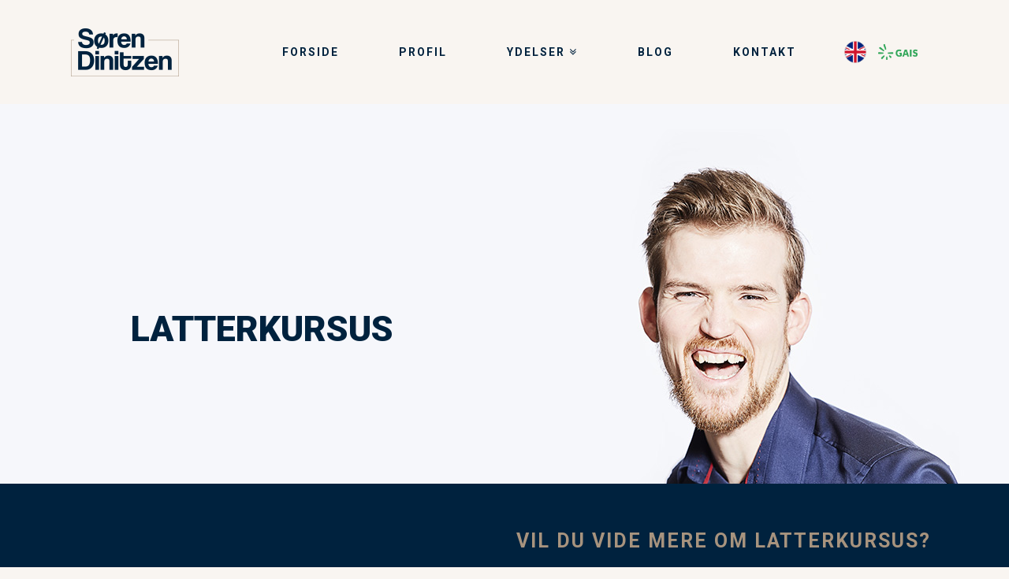

--- FILE ---
content_type: text/html; charset=utf-8
request_url: https://www.google.com/recaptcha/api2/anchor?ar=1&k=6Leqa0kjAAAAAHEzRCczHckO_pDTFFokcElxcCZR&co=aHR0cHM6Ly9zb3JlbmRpbml0emVuLmRrOjQ0Mw..&hl=en&v=PoyoqOPhxBO7pBk68S4YbpHZ&size=invisible&anchor-ms=20000&execute-ms=30000&cb=gr2qz6sp1qcg
body_size: 49086
content:
<!DOCTYPE HTML><html dir="ltr" lang="en"><head><meta http-equiv="Content-Type" content="text/html; charset=UTF-8">
<meta http-equiv="X-UA-Compatible" content="IE=edge">
<title>reCAPTCHA</title>
<style type="text/css">
/* cyrillic-ext */
@font-face {
  font-family: 'Roboto';
  font-style: normal;
  font-weight: 400;
  font-stretch: 100%;
  src: url(//fonts.gstatic.com/s/roboto/v48/KFO7CnqEu92Fr1ME7kSn66aGLdTylUAMa3GUBHMdazTgWw.woff2) format('woff2');
  unicode-range: U+0460-052F, U+1C80-1C8A, U+20B4, U+2DE0-2DFF, U+A640-A69F, U+FE2E-FE2F;
}
/* cyrillic */
@font-face {
  font-family: 'Roboto';
  font-style: normal;
  font-weight: 400;
  font-stretch: 100%;
  src: url(//fonts.gstatic.com/s/roboto/v48/KFO7CnqEu92Fr1ME7kSn66aGLdTylUAMa3iUBHMdazTgWw.woff2) format('woff2');
  unicode-range: U+0301, U+0400-045F, U+0490-0491, U+04B0-04B1, U+2116;
}
/* greek-ext */
@font-face {
  font-family: 'Roboto';
  font-style: normal;
  font-weight: 400;
  font-stretch: 100%;
  src: url(//fonts.gstatic.com/s/roboto/v48/KFO7CnqEu92Fr1ME7kSn66aGLdTylUAMa3CUBHMdazTgWw.woff2) format('woff2');
  unicode-range: U+1F00-1FFF;
}
/* greek */
@font-face {
  font-family: 'Roboto';
  font-style: normal;
  font-weight: 400;
  font-stretch: 100%;
  src: url(//fonts.gstatic.com/s/roboto/v48/KFO7CnqEu92Fr1ME7kSn66aGLdTylUAMa3-UBHMdazTgWw.woff2) format('woff2');
  unicode-range: U+0370-0377, U+037A-037F, U+0384-038A, U+038C, U+038E-03A1, U+03A3-03FF;
}
/* math */
@font-face {
  font-family: 'Roboto';
  font-style: normal;
  font-weight: 400;
  font-stretch: 100%;
  src: url(//fonts.gstatic.com/s/roboto/v48/KFO7CnqEu92Fr1ME7kSn66aGLdTylUAMawCUBHMdazTgWw.woff2) format('woff2');
  unicode-range: U+0302-0303, U+0305, U+0307-0308, U+0310, U+0312, U+0315, U+031A, U+0326-0327, U+032C, U+032F-0330, U+0332-0333, U+0338, U+033A, U+0346, U+034D, U+0391-03A1, U+03A3-03A9, U+03B1-03C9, U+03D1, U+03D5-03D6, U+03F0-03F1, U+03F4-03F5, U+2016-2017, U+2034-2038, U+203C, U+2040, U+2043, U+2047, U+2050, U+2057, U+205F, U+2070-2071, U+2074-208E, U+2090-209C, U+20D0-20DC, U+20E1, U+20E5-20EF, U+2100-2112, U+2114-2115, U+2117-2121, U+2123-214F, U+2190, U+2192, U+2194-21AE, U+21B0-21E5, U+21F1-21F2, U+21F4-2211, U+2213-2214, U+2216-22FF, U+2308-230B, U+2310, U+2319, U+231C-2321, U+2336-237A, U+237C, U+2395, U+239B-23B7, U+23D0, U+23DC-23E1, U+2474-2475, U+25AF, U+25B3, U+25B7, U+25BD, U+25C1, U+25CA, U+25CC, U+25FB, U+266D-266F, U+27C0-27FF, U+2900-2AFF, U+2B0E-2B11, U+2B30-2B4C, U+2BFE, U+3030, U+FF5B, U+FF5D, U+1D400-1D7FF, U+1EE00-1EEFF;
}
/* symbols */
@font-face {
  font-family: 'Roboto';
  font-style: normal;
  font-weight: 400;
  font-stretch: 100%;
  src: url(//fonts.gstatic.com/s/roboto/v48/KFO7CnqEu92Fr1ME7kSn66aGLdTylUAMaxKUBHMdazTgWw.woff2) format('woff2');
  unicode-range: U+0001-000C, U+000E-001F, U+007F-009F, U+20DD-20E0, U+20E2-20E4, U+2150-218F, U+2190, U+2192, U+2194-2199, U+21AF, U+21E6-21F0, U+21F3, U+2218-2219, U+2299, U+22C4-22C6, U+2300-243F, U+2440-244A, U+2460-24FF, U+25A0-27BF, U+2800-28FF, U+2921-2922, U+2981, U+29BF, U+29EB, U+2B00-2BFF, U+4DC0-4DFF, U+FFF9-FFFB, U+10140-1018E, U+10190-1019C, U+101A0, U+101D0-101FD, U+102E0-102FB, U+10E60-10E7E, U+1D2C0-1D2D3, U+1D2E0-1D37F, U+1F000-1F0FF, U+1F100-1F1AD, U+1F1E6-1F1FF, U+1F30D-1F30F, U+1F315, U+1F31C, U+1F31E, U+1F320-1F32C, U+1F336, U+1F378, U+1F37D, U+1F382, U+1F393-1F39F, U+1F3A7-1F3A8, U+1F3AC-1F3AF, U+1F3C2, U+1F3C4-1F3C6, U+1F3CA-1F3CE, U+1F3D4-1F3E0, U+1F3ED, U+1F3F1-1F3F3, U+1F3F5-1F3F7, U+1F408, U+1F415, U+1F41F, U+1F426, U+1F43F, U+1F441-1F442, U+1F444, U+1F446-1F449, U+1F44C-1F44E, U+1F453, U+1F46A, U+1F47D, U+1F4A3, U+1F4B0, U+1F4B3, U+1F4B9, U+1F4BB, U+1F4BF, U+1F4C8-1F4CB, U+1F4D6, U+1F4DA, U+1F4DF, U+1F4E3-1F4E6, U+1F4EA-1F4ED, U+1F4F7, U+1F4F9-1F4FB, U+1F4FD-1F4FE, U+1F503, U+1F507-1F50B, U+1F50D, U+1F512-1F513, U+1F53E-1F54A, U+1F54F-1F5FA, U+1F610, U+1F650-1F67F, U+1F687, U+1F68D, U+1F691, U+1F694, U+1F698, U+1F6AD, U+1F6B2, U+1F6B9-1F6BA, U+1F6BC, U+1F6C6-1F6CF, U+1F6D3-1F6D7, U+1F6E0-1F6EA, U+1F6F0-1F6F3, U+1F6F7-1F6FC, U+1F700-1F7FF, U+1F800-1F80B, U+1F810-1F847, U+1F850-1F859, U+1F860-1F887, U+1F890-1F8AD, U+1F8B0-1F8BB, U+1F8C0-1F8C1, U+1F900-1F90B, U+1F93B, U+1F946, U+1F984, U+1F996, U+1F9E9, U+1FA00-1FA6F, U+1FA70-1FA7C, U+1FA80-1FA89, U+1FA8F-1FAC6, U+1FACE-1FADC, U+1FADF-1FAE9, U+1FAF0-1FAF8, U+1FB00-1FBFF;
}
/* vietnamese */
@font-face {
  font-family: 'Roboto';
  font-style: normal;
  font-weight: 400;
  font-stretch: 100%;
  src: url(//fonts.gstatic.com/s/roboto/v48/KFO7CnqEu92Fr1ME7kSn66aGLdTylUAMa3OUBHMdazTgWw.woff2) format('woff2');
  unicode-range: U+0102-0103, U+0110-0111, U+0128-0129, U+0168-0169, U+01A0-01A1, U+01AF-01B0, U+0300-0301, U+0303-0304, U+0308-0309, U+0323, U+0329, U+1EA0-1EF9, U+20AB;
}
/* latin-ext */
@font-face {
  font-family: 'Roboto';
  font-style: normal;
  font-weight: 400;
  font-stretch: 100%;
  src: url(//fonts.gstatic.com/s/roboto/v48/KFO7CnqEu92Fr1ME7kSn66aGLdTylUAMa3KUBHMdazTgWw.woff2) format('woff2');
  unicode-range: U+0100-02BA, U+02BD-02C5, U+02C7-02CC, U+02CE-02D7, U+02DD-02FF, U+0304, U+0308, U+0329, U+1D00-1DBF, U+1E00-1E9F, U+1EF2-1EFF, U+2020, U+20A0-20AB, U+20AD-20C0, U+2113, U+2C60-2C7F, U+A720-A7FF;
}
/* latin */
@font-face {
  font-family: 'Roboto';
  font-style: normal;
  font-weight: 400;
  font-stretch: 100%;
  src: url(//fonts.gstatic.com/s/roboto/v48/KFO7CnqEu92Fr1ME7kSn66aGLdTylUAMa3yUBHMdazQ.woff2) format('woff2');
  unicode-range: U+0000-00FF, U+0131, U+0152-0153, U+02BB-02BC, U+02C6, U+02DA, U+02DC, U+0304, U+0308, U+0329, U+2000-206F, U+20AC, U+2122, U+2191, U+2193, U+2212, U+2215, U+FEFF, U+FFFD;
}
/* cyrillic-ext */
@font-face {
  font-family: 'Roboto';
  font-style: normal;
  font-weight: 500;
  font-stretch: 100%;
  src: url(//fonts.gstatic.com/s/roboto/v48/KFO7CnqEu92Fr1ME7kSn66aGLdTylUAMa3GUBHMdazTgWw.woff2) format('woff2');
  unicode-range: U+0460-052F, U+1C80-1C8A, U+20B4, U+2DE0-2DFF, U+A640-A69F, U+FE2E-FE2F;
}
/* cyrillic */
@font-face {
  font-family: 'Roboto';
  font-style: normal;
  font-weight: 500;
  font-stretch: 100%;
  src: url(//fonts.gstatic.com/s/roboto/v48/KFO7CnqEu92Fr1ME7kSn66aGLdTylUAMa3iUBHMdazTgWw.woff2) format('woff2');
  unicode-range: U+0301, U+0400-045F, U+0490-0491, U+04B0-04B1, U+2116;
}
/* greek-ext */
@font-face {
  font-family: 'Roboto';
  font-style: normal;
  font-weight: 500;
  font-stretch: 100%;
  src: url(//fonts.gstatic.com/s/roboto/v48/KFO7CnqEu92Fr1ME7kSn66aGLdTylUAMa3CUBHMdazTgWw.woff2) format('woff2');
  unicode-range: U+1F00-1FFF;
}
/* greek */
@font-face {
  font-family: 'Roboto';
  font-style: normal;
  font-weight: 500;
  font-stretch: 100%;
  src: url(//fonts.gstatic.com/s/roboto/v48/KFO7CnqEu92Fr1ME7kSn66aGLdTylUAMa3-UBHMdazTgWw.woff2) format('woff2');
  unicode-range: U+0370-0377, U+037A-037F, U+0384-038A, U+038C, U+038E-03A1, U+03A3-03FF;
}
/* math */
@font-face {
  font-family: 'Roboto';
  font-style: normal;
  font-weight: 500;
  font-stretch: 100%;
  src: url(//fonts.gstatic.com/s/roboto/v48/KFO7CnqEu92Fr1ME7kSn66aGLdTylUAMawCUBHMdazTgWw.woff2) format('woff2');
  unicode-range: U+0302-0303, U+0305, U+0307-0308, U+0310, U+0312, U+0315, U+031A, U+0326-0327, U+032C, U+032F-0330, U+0332-0333, U+0338, U+033A, U+0346, U+034D, U+0391-03A1, U+03A3-03A9, U+03B1-03C9, U+03D1, U+03D5-03D6, U+03F0-03F1, U+03F4-03F5, U+2016-2017, U+2034-2038, U+203C, U+2040, U+2043, U+2047, U+2050, U+2057, U+205F, U+2070-2071, U+2074-208E, U+2090-209C, U+20D0-20DC, U+20E1, U+20E5-20EF, U+2100-2112, U+2114-2115, U+2117-2121, U+2123-214F, U+2190, U+2192, U+2194-21AE, U+21B0-21E5, U+21F1-21F2, U+21F4-2211, U+2213-2214, U+2216-22FF, U+2308-230B, U+2310, U+2319, U+231C-2321, U+2336-237A, U+237C, U+2395, U+239B-23B7, U+23D0, U+23DC-23E1, U+2474-2475, U+25AF, U+25B3, U+25B7, U+25BD, U+25C1, U+25CA, U+25CC, U+25FB, U+266D-266F, U+27C0-27FF, U+2900-2AFF, U+2B0E-2B11, U+2B30-2B4C, U+2BFE, U+3030, U+FF5B, U+FF5D, U+1D400-1D7FF, U+1EE00-1EEFF;
}
/* symbols */
@font-face {
  font-family: 'Roboto';
  font-style: normal;
  font-weight: 500;
  font-stretch: 100%;
  src: url(//fonts.gstatic.com/s/roboto/v48/KFO7CnqEu92Fr1ME7kSn66aGLdTylUAMaxKUBHMdazTgWw.woff2) format('woff2');
  unicode-range: U+0001-000C, U+000E-001F, U+007F-009F, U+20DD-20E0, U+20E2-20E4, U+2150-218F, U+2190, U+2192, U+2194-2199, U+21AF, U+21E6-21F0, U+21F3, U+2218-2219, U+2299, U+22C4-22C6, U+2300-243F, U+2440-244A, U+2460-24FF, U+25A0-27BF, U+2800-28FF, U+2921-2922, U+2981, U+29BF, U+29EB, U+2B00-2BFF, U+4DC0-4DFF, U+FFF9-FFFB, U+10140-1018E, U+10190-1019C, U+101A0, U+101D0-101FD, U+102E0-102FB, U+10E60-10E7E, U+1D2C0-1D2D3, U+1D2E0-1D37F, U+1F000-1F0FF, U+1F100-1F1AD, U+1F1E6-1F1FF, U+1F30D-1F30F, U+1F315, U+1F31C, U+1F31E, U+1F320-1F32C, U+1F336, U+1F378, U+1F37D, U+1F382, U+1F393-1F39F, U+1F3A7-1F3A8, U+1F3AC-1F3AF, U+1F3C2, U+1F3C4-1F3C6, U+1F3CA-1F3CE, U+1F3D4-1F3E0, U+1F3ED, U+1F3F1-1F3F3, U+1F3F5-1F3F7, U+1F408, U+1F415, U+1F41F, U+1F426, U+1F43F, U+1F441-1F442, U+1F444, U+1F446-1F449, U+1F44C-1F44E, U+1F453, U+1F46A, U+1F47D, U+1F4A3, U+1F4B0, U+1F4B3, U+1F4B9, U+1F4BB, U+1F4BF, U+1F4C8-1F4CB, U+1F4D6, U+1F4DA, U+1F4DF, U+1F4E3-1F4E6, U+1F4EA-1F4ED, U+1F4F7, U+1F4F9-1F4FB, U+1F4FD-1F4FE, U+1F503, U+1F507-1F50B, U+1F50D, U+1F512-1F513, U+1F53E-1F54A, U+1F54F-1F5FA, U+1F610, U+1F650-1F67F, U+1F687, U+1F68D, U+1F691, U+1F694, U+1F698, U+1F6AD, U+1F6B2, U+1F6B9-1F6BA, U+1F6BC, U+1F6C6-1F6CF, U+1F6D3-1F6D7, U+1F6E0-1F6EA, U+1F6F0-1F6F3, U+1F6F7-1F6FC, U+1F700-1F7FF, U+1F800-1F80B, U+1F810-1F847, U+1F850-1F859, U+1F860-1F887, U+1F890-1F8AD, U+1F8B0-1F8BB, U+1F8C0-1F8C1, U+1F900-1F90B, U+1F93B, U+1F946, U+1F984, U+1F996, U+1F9E9, U+1FA00-1FA6F, U+1FA70-1FA7C, U+1FA80-1FA89, U+1FA8F-1FAC6, U+1FACE-1FADC, U+1FADF-1FAE9, U+1FAF0-1FAF8, U+1FB00-1FBFF;
}
/* vietnamese */
@font-face {
  font-family: 'Roboto';
  font-style: normal;
  font-weight: 500;
  font-stretch: 100%;
  src: url(//fonts.gstatic.com/s/roboto/v48/KFO7CnqEu92Fr1ME7kSn66aGLdTylUAMa3OUBHMdazTgWw.woff2) format('woff2');
  unicode-range: U+0102-0103, U+0110-0111, U+0128-0129, U+0168-0169, U+01A0-01A1, U+01AF-01B0, U+0300-0301, U+0303-0304, U+0308-0309, U+0323, U+0329, U+1EA0-1EF9, U+20AB;
}
/* latin-ext */
@font-face {
  font-family: 'Roboto';
  font-style: normal;
  font-weight: 500;
  font-stretch: 100%;
  src: url(//fonts.gstatic.com/s/roboto/v48/KFO7CnqEu92Fr1ME7kSn66aGLdTylUAMa3KUBHMdazTgWw.woff2) format('woff2');
  unicode-range: U+0100-02BA, U+02BD-02C5, U+02C7-02CC, U+02CE-02D7, U+02DD-02FF, U+0304, U+0308, U+0329, U+1D00-1DBF, U+1E00-1E9F, U+1EF2-1EFF, U+2020, U+20A0-20AB, U+20AD-20C0, U+2113, U+2C60-2C7F, U+A720-A7FF;
}
/* latin */
@font-face {
  font-family: 'Roboto';
  font-style: normal;
  font-weight: 500;
  font-stretch: 100%;
  src: url(//fonts.gstatic.com/s/roboto/v48/KFO7CnqEu92Fr1ME7kSn66aGLdTylUAMa3yUBHMdazQ.woff2) format('woff2');
  unicode-range: U+0000-00FF, U+0131, U+0152-0153, U+02BB-02BC, U+02C6, U+02DA, U+02DC, U+0304, U+0308, U+0329, U+2000-206F, U+20AC, U+2122, U+2191, U+2193, U+2212, U+2215, U+FEFF, U+FFFD;
}
/* cyrillic-ext */
@font-face {
  font-family: 'Roboto';
  font-style: normal;
  font-weight: 900;
  font-stretch: 100%;
  src: url(//fonts.gstatic.com/s/roboto/v48/KFO7CnqEu92Fr1ME7kSn66aGLdTylUAMa3GUBHMdazTgWw.woff2) format('woff2');
  unicode-range: U+0460-052F, U+1C80-1C8A, U+20B4, U+2DE0-2DFF, U+A640-A69F, U+FE2E-FE2F;
}
/* cyrillic */
@font-face {
  font-family: 'Roboto';
  font-style: normal;
  font-weight: 900;
  font-stretch: 100%;
  src: url(//fonts.gstatic.com/s/roboto/v48/KFO7CnqEu92Fr1ME7kSn66aGLdTylUAMa3iUBHMdazTgWw.woff2) format('woff2');
  unicode-range: U+0301, U+0400-045F, U+0490-0491, U+04B0-04B1, U+2116;
}
/* greek-ext */
@font-face {
  font-family: 'Roboto';
  font-style: normal;
  font-weight: 900;
  font-stretch: 100%;
  src: url(//fonts.gstatic.com/s/roboto/v48/KFO7CnqEu92Fr1ME7kSn66aGLdTylUAMa3CUBHMdazTgWw.woff2) format('woff2');
  unicode-range: U+1F00-1FFF;
}
/* greek */
@font-face {
  font-family: 'Roboto';
  font-style: normal;
  font-weight: 900;
  font-stretch: 100%;
  src: url(//fonts.gstatic.com/s/roboto/v48/KFO7CnqEu92Fr1ME7kSn66aGLdTylUAMa3-UBHMdazTgWw.woff2) format('woff2');
  unicode-range: U+0370-0377, U+037A-037F, U+0384-038A, U+038C, U+038E-03A1, U+03A3-03FF;
}
/* math */
@font-face {
  font-family: 'Roboto';
  font-style: normal;
  font-weight: 900;
  font-stretch: 100%;
  src: url(//fonts.gstatic.com/s/roboto/v48/KFO7CnqEu92Fr1ME7kSn66aGLdTylUAMawCUBHMdazTgWw.woff2) format('woff2');
  unicode-range: U+0302-0303, U+0305, U+0307-0308, U+0310, U+0312, U+0315, U+031A, U+0326-0327, U+032C, U+032F-0330, U+0332-0333, U+0338, U+033A, U+0346, U+034D, U+0391-03A1, U+03A3-03A9, U+03B1-03C9, U+03D1, U+03D5-03D6, U+03F0-03F1, U+03F4-03F5, U+2016-2017, U+2034-2038, U+203C, U+2040, U+2043, U+2047, U+2050, U+2057, U+205F, U+2070-2071, U+2074-208E, U+2090-209C, U+20D0-20DC, U+20E1, U+20E5-20EF, U+2100-2112, U+2114-2115, U+2117-2121, U+2123-214F, U+2190, U+2192, U+2194-21AE, U+21B0-21E5, U+21F1-21F2, U+21F4-2211, U+2213-2214, U+2216-22FF, U+2308-230B, U+2310, U+2319, U+231C-2321, U+2336-237A, U+237C, U+2395, U+239B-23B7, U+23D0, U+23DC-23E1, U+2474-2475, U+25AF, U+25B3, U+25B7, U+25BD, U+25C1, U+25CA, U+25CC, U+25FB, U+266D-266F, U+27C0-27FF, U+2900-2AFF, U+2B0E-2B11, U+2B30-2B4C, U+2BFE, U+3030, U+FF5B, U+FF5D, U+1D400-1D7FF, U+1EE00-1EEFF;
}
/* symbols */
@font-face {
  font-family: 'Roboto';
  font-style: normal;
  font-weight: 900;
  font-stretch: 100%;
  src: url(//fonts.gstatic.com/s/roboto/v48/KFO7CnqEu92Fr1ME7kSn66aGLdTylUAMaxKUBHMdazTgWw.woff2) format('woff2');
  unicode-range: U+0001-000C, U+000E-001F, U+007F-009F, U+20DD-20E0, U+20E2-20E4, U+2150-218F, U+2190, U+2192, U+2194-2199, U+21AF, U+21E6-21F0, U+21F3, U+2218-2219, U+2299, U+22C4-22C6, U+2300-243F, U+2440-244A, U+2460-24FF, U+25A0-27BF, U+2800-28FF, U+2921-2922, U+2981, U+29BF, U+29EB, U+2B00-2BFF, U+4DC0-4DFF, U+FFF9-FFFB, U+10140-1018E, U+10190-1019C, U+101A0, U+101D0-101FD, U+102E0-102FB, U+10E60-10E7E, U+1D2C0-1D2D3, U+1D2E0-1D37F, U+1F000-1F0FF, U+1F100-1F1AD, U+1F1E6-1F1FF, U+1F30D-1F30F, U+1F315, U+1F31C, U+1F31E, U+1F320-1F32C, U+1F336, U+1F378, U+1F37D, U+1F382, U+1F393-1F39F, U+1F3A7-1F3A8, U+1F3AC-1F3AF, U+1F3C2, U+1F3C4-1F3C6, U+1F3CA-1F3CE, U+1F3D4-1F3E0, U+1F3ED, U+1F3F1-1F3F3, U+1F3F5-1F3F7, U+1F408, U+1F415, U+1F41F, U+1F426, U+1F43F, U+1F441-1F442, U+1F444, U+1F446-1F449, U+1F44C-1F44E, U+1F453, U+1F46A, U+1F47D, U+1F4A3, U+1F4B0, U+1F4B3, U+1F4B9, U+1F4BB, U+1F4BF, U+1F4C8-1F4CB, U+1F4D6, U+1F4DA, U+1F4DF, U+1F4E3-1F4E6, U+1F4EA-1F4ED, U+1F4F7, U+1F4F9-1F4FB, U+1F4FD-1F4FE, U+1F503, U+1F507-1F50B, U+1F50D, U+1F512-1F513, U+1F53E-1F54A, U+1F54F-1F5FA, U+1F610, U+1F650-1F67F, U+1F687, U+1F68D, U+1F691, U+1F694, U+1F698, U+1F6AD, U+1F6B2, U+1F6B9-1F6BA, U+1F6BC, U+1F6C6-1F6CF, U+1F6D3-1F6D7, U+1F6E0-1F6EA, U+1F6F0-1F6F3, U+1F6F7-1F6FC, U+1F700-1F7FF, U+1F800-1F80B, U+1F810-1F847, U+1F850-1F859, U+1F860-1F887, U+1F890-1F8AD, U+1F8B0-1F8BB, U+1F8C0-1F8C1, U+1F900-1F90B, U+1F93B, U+1F946, U+1F984, U+1F996, U+1F9E9, U+1FA00-1FA6F, U+1FA70-1FA7C, U+1FA80-1FA89, U+1FA8F-1FAC6, U+1FACE-1FADC, U+1FADF-1FAE9, U+1FAF0-1FAF8, U+1FB00-1FBFF;
}
/* vietnamese */
@font-face {
  font-family: 'Roboto';
  font-style: normal;
  font-weight: 900;
  font-stretch: 100%;
  src: url(//fonts.gstatic.com/s/roboto/v48/KFO7CnqEu92Fr1ME7kSn66aGLdTylUAMa3OUBHMdazTgWw.woff2) format('woff2');
  unicode-range: U+0102-0103, U+0110-0111, U+0128-0129, U+0168-0169, U+01A0-01A1, U+01AF-01B0, U+0300-0301, U+0303-0304, U+0308-0309, U+0323, U+0329, U+1EA0-1EF9, U+20AB;
}
/* latin-ext */
@font-face {
  font-family: 'Roboto';
  font-style: normal;
  font-weight: 900;
  font-stretch: 100%;
  src: url(//fonts.gstatic.com/s/roboto/v48/KFO7CnqEu92Fr1ME7kSn66aGLdTylUAMa3KUBHMdazTgWw.woff2) format('woff2');
  unicode-range: U+0100-02BA, U+02BD-02C5, U+02C7-02CC, U+02CE-02D7, U+02DD-02FF, U+0304, U+0308, U+0329, U+1D00-1DBF, U+1E00-1E9F, U+1EF2-1EFF, U+2020, U+20A0-20AB, U+20AD-20C0, U+2113, U+2C60-2C7F, U+A720-A7FF;
}
/* latin */
@font-face {
  font-family: 'Roboto';
  font-style: normal;
  font-weight: 900;
  font-stretch: 100%;
  src: url(//fonts.gstatic.com/s/roboto/v48/KFO7CnqEu92Fr1ME7kSn66aGLdTylUAMa3yUBHMdazQ.woff2) format('woff2');
  unicode-range: U+0000-00FF, U+0131, U+0152-0153, U+02BB-02BC, U+02C6, U+02DA, U+02DC, U+0304, U+0308, U+0329, U+2000-206F, U+20AC, U+2122, U+2191, U+2193, U+2212, U+2215, U+FEFF, U+FFFD;
}

</style>
<link rel="stylesheet" type="text/css" href="https://www.gstatic.com/recaptcha/releases/PoyoqOPhxBO7pBk68S4YbpHZ/styles__ltr.css">
<script nonce="xk7g7Qgzpb2ERYh65efq4g" type="text/javascript">window['__recaptcha_api'] = 'https://www.google.com/recaptcha/api2/';</script>
<script type="text/javascript" src="https://www.gstatic.com/recaptcha/releases/PoyoqOPhxBO7pBk68S4YbpHZ/recaptcha__en.js" nonce="xk7g7Qgzpb2ERYh65efq4g">
      
    </script></head>
<body><div id="rc-anchor-alert" class="rc-anchor-alert"></div>
<input type="hidden" id="recaptcha-token" value="[base64]">
<script type="text/javascript" nonce="xk7g7Qgzpb2ERYh65efq4g">
      recaptcha.anchor.Main.init("[\x22ainput\x22,[\x22bgdata\x22,\x22\x22,\[base64]/[base64]/MjU1Ong/[base64]/[base64]/[base64]/[base64]/[base64]/[base64]/[base64]/[base64]/[base64]/[base64]/[base64]/[base64]/[base64]/[base64]/[base64]\\u003d\x22,\[base64]\\u003d\x22,\x22IsKEED8uw5DCunMNwq4vwq8QDVdNSkfDkMOlwqJfVzhxw4vCuAHDngTDkRgfGlVKCQ4RwoBJw7PCqsOcwo7Cu8Kra8Obw4kFwqkmwr8BwqPDhsOXwozDssKHCsKJLik7T2BbUcOEw4lNw70ywoMpwpTCkzIASEJaY8K/H8KlbFLCnMOWQGBkwoHCh8OJwrLCklzDoXfCisOlwpXCpMKVw7Yhwo3Dn8O3w5TCrgtgHMKOwqbDlcKhw4IkW8O3w4PClcOSwo49AMOvNjzCp3cGwrzCt8OQCFvDqwVIw7x/QjRceUPCoMOETA4Nw5dmwqImcDBpZFU6w73DhMKcwrFTwpg5ImMRYcKsBRZsPcKWwqfCkcKpdsOmYcO6w63CgMK1KMO0DMK+w4M1wqQgwo7CucKDw7oxwqx0w4DDlcK5LcKfScKhSSjDhMK3w4QxBGHChsOQEEnDiybDpVDCt2wBfSHCtwTDsnlNKmtnV8OMUsO/w5J4GkHCuwt/GcKifgFKwrsXw6LDpMK4IsKPwojCssKPw45sw7hKHMK2N2/DjMO4UcO3w5DDkQnChcOIwpciCsOPBCrCgsOSMHhwIsO8w7rCiQ7Dk8OEFH4YwofDqk7Cj8OIwqzDmMOlYQbDt8K9wqDCrFLCqkIMw5nDm8K3wqoEw4MKwrzCgsKJwqbDvX3DoMKNwonDoHJlwrhaw5U1w4nDjMKrXsKRw7MQPMOccsKeTB/[base64]/DisOzcnF8w61xR8OYDMOkSj06w6MGLMOCw4bCk8KcaR/Ct8OBFHw2w6U0UxJ0QsKuwqfCglRzOcOCw6jCvMK+wo/DpgXCs8Olw4HDhMO3bcOywpXDjMOHKsKOwrnDv8Ojw5ATfcOxwrwpw67CkDxmwoocw4suwqQhSDTCsyNbw5QQcMOPVsOBY8KFw4p0DcKMfMKRw5rCg8O4VcKdw6XCuBApfh7CqGnDiyXCtMKFwpFtwoM2wpEeKcKpwqJAw7JTHX/CocOgwrPCn8OwwofDm8OnwpHDmWTCosKrw5Vcw500w67DmGjCrSnCgAMedcO2w615w7DDmi7Ds3LCkR8rNUzDs27Ds3Quw6kaVXzCpsOrw7/DvcO/wqVjMcOaNcOkA8ONQ8Kzwq04w4A9L8O/[base64]/[base64]/CmcKdW8O6LWlDTjJOUAASwpnDhDJCHsKpw7DCpx/Cjz5sw7cxw7w/NHEuw57DmWTCnVjDtcKiw5BlwpMLRsO2w58TwpPClMKBA3/DtsOfV8K5HMKfw7XDp8OCwpDCmDHCtG44VBnDkn5YHTrCocKlw4hvwqbCjsOkw43DmDY4w65MaF3DoDkewpfDozbDlGxiwqbDhnXDnAvCpsKWw6IjLcOeKMK9w7bCqMKRb0gJw5zDl8OQKw0aVMKdcw/DhCYQw63DgUdbR8OlwqVKGA7Diydhw4vDnsKWwrVFwowXwozCosOAw71oVkXDqyw7wrI3woHCqsO/K8KswqLDnsOrDx52wp8tQcKCXQ/[base64]/wpbDg8OLecKrwqk2K8OoZ8KPXMOVbMOTw7DDm1HDr8O/L8KZWwLDrSrDsG0GwolQw4HDtl/Chn7CncKAe8OLQy3Do8OBA8KcesOCFSnCusOJwpTDl3V3L8OTPsKsw6TDnhXDqMOTwrjCpsKibMKgw6DCucOqw4LDkhgkD8KDScOKOBc4TMOqajTDsxfDr8K8UMK8aMKRwozCosKPLA7ClMKXwo3CuRRsw4jCnkoaZcOYbABPwr/[base64]/CkScSwrTDoizCiMONZGDChsKPWkXCjMKAUH5iw4vDg8O/worDisORJnwlRMK+w4ZVMgpXwpEYDsKzWMKVw6R1WsKsGCw+VsOTOcKLw73CkMOrw5oiTsK7IwvCrMO0OBTCisKAwr/DqE3CvcO+M3hkE8Oiw5rCtHY0w7/[base64]/REjCr8K6MBPCmMO7RMOHw4bDkxjCpsOFw4XDqE/CnA3DuHDDqCovwqcJw54ZFcO8wr1udQ56wrjDgy/Do8O4bsKzGEXDssKgw7bCo18owo8SU8ONw503w7RbD8K2dMOGwpF3Al4KfMO9w5JEU8K2w5jCpsOAKsKWH8OCwr/[base64]/CkkfDiigBb8Klc8KhPcOaAsOyL8K+w7U0wpZ8wozDvMOKZT1PesKUw5/CvmvDh1B8PsKCRh8BTG/Dr2EFP1rDkgbDgMOfw5nDjX5twoXDoWEHXk1eXsO3wo4Yw5Rdw79+fXPDqnoKwp1mQWLCoDDDqjrDqsKlw7jCrTAqI8Ocwo/DrMO1WUU1aU8ywpMCVsKjwqDDhUwhwpNFeUoxw4Vvwp3CixVeSg96w65HbMOKDMK/[base64]/Crk3CqsKQVMKrw6VhwrzCjMKwCXXCt8OvcGA1woV1TB7DtVLDlirDs0XCrUtHw6Fiw7dZw4hvw4I4w4bCr8OYQcKkEsKuwq/CncOBwqRbecOGPjzCkMKew7rCncKSwqEoCHbCmFvCusO7aX0Aw5rDpcKXHwjDjmLDghxww6LCo8OCZz5OZl0dwo07w6rCiDIBw6AHVMKRwqg8w6hMw5HCiTdkw55MwpXDnEdVFMKPDcO/Oz7Dq1NaWsK8w6N4woPCp21Qwp52wrc1X8KUwp5hwqHDhsKvwrgTalPCoXfCrcOqaE3CgsKjHV3CisKswroYXFgjOFoRw7QJVcKrHnp5G3UbCsKNKMK7w4wybCnDs2EWw5c7wp1fw63Dk1LCvMOkAGI9AMKaLFVJPU/[base64]/CkHTDumLCkjPDsV82SyDCq33DlWVUY8OdwoIqwqh5wpk/[base64]/[base64]/DqsK3w7Q8KGJxw69MasKRwqTCiDTCnMKRw64YwpvCvcK1w5fChDxHworClQpsFcOsHCRSwrzDqcOjw4fDsxFdYMOuC8KHw4RDcsO6MiR+wrIyfsO3w5tSw783w57CgHsSw5TDssKNw5bCusOMJkYuEMOfPBbDr2vChAZawp/DpMKCwoDDnxXDrMKVJivDhMKuwrnCnsOxdE/CpFPCgxc9woPDlMO7AsKDQMKYw41mwrzDusOBwpkbw7HClcKJwqbCgRDDvxN8bcOxwoAzeHDCjcKIw4LChsO2w7PColbCtcKBwobClgzDucKYwrfCpsO5w4N3EEFnCMOew7g/[base64]/wpDDvwlpwpzDrQlFw6rDhMOUwrRawrbCsHXChXTChcKmQcKSMsOew7UmwpkvwqvCi8OKdlJtbXnCqcOfw5Z+w7DDsV0Jw44mKMKIwpvCmsKqIMKDw7XDvsKDw4JPwopoIAw9wpMYflLDjVXCgMOOPFDDk1DDh0QdB8KowqzCo1M3wrbDj8K4D1AswqTCtcOZacKNDC/DiRrCqxMMwoFAYjbCssOWw4sTIWnDqBrDjcOPNkTCsMKCIzBLJMKNHh5kwrfDucKeb0kSw4RfHiozw6c6WAfCh8Kxw6IVFcOgw4jChMOrDgnCl8K4w67DoibDtcOFw5onw78XIFbCsMKpJsOgdzrCqMKdP2nCjcOhwrQmSyAaw4EKMnlXWMOqwrt/wq7Cv8OqwqBtFxfDkWYcwqBUw4ggw6Msw4www4PCgsOYw588ecKjMwLDg8K2wrxAw4PDmDbDoMOGw70CFzNKw5HDtcKVw5MPIAZNw6rDiynClsOLWMK8w5rCrEYOwqFaw5sOwo3CvsKSwqJYT37DszbDo1rCmcOTXMKQwq5Nwr/Dn8O9eQ7DtHLDnmvCk33DocOsGMOBKcKMW1rCv8K6w5PCrMKKD8KEw6XCpsO/[base64]/PMO4TMKLGMKdwp0cw61pw7FOwrwXw7gReiw5CH9jwrkMXiXDt8KSwrZxwoTCpizDsjjDgMOfw4rCgjTCosO/Z8Kfwq4UwrrCm00bDwUMDcK4MAYiEcOUH8K0ZADCnhjDgsKvCkpMwpIYw6xwwqHDo8OiDWMJa8Kiw7LChxLDvz/Dk8KjwpzCmA5/Ry0gwplYwozCo2rCmFrCoyQTwqjCg2TDjFLCvyXDjsOPw6ojw4VwDETDgsKEw4g3w7UnNsKLw6HDu8OKwpTCgClUwqTClcK5EMOtwrrDlcOyw5pqw7zCtsOrw64zwqvClcOFwqAtw6bCiH8IwqXClcKWwrdow50Kw4VYLcOxWAPDnm/CssK6woUYw5PDjcOcfnjCkcK8wpnCkUdmEsKIw7pzwrXDrMKAX8KrPx3ChDTCviLDlGMpMcOTZAbCusKlwpNywrImasK7wozCkyrCtsOHLl3CllIvVcK/f8KzZWTDminDr2fDigAzXsKfwq/CsAxgET9IUDw9b29LwpdYAi7DtWrDmcKfwq/CsmwWTXbDgxV/fW3DjMK4wrUJYMOST3ofw6EVdFMiw7bDlMKewr/CrR8kw598ZhdFwoxgw6TDmw9Iwo4UGcKdwqfCksO0w4wBwqthMMONwonDg8KBMMKiwrPDm0/CmRXCo8Kdw4zDnxc5bAV4woPCjQfDt8KsUDrCiCQQw7PCpBfDvycKw4cKwrvCmMOkwrBWwqDCllPDhMODwqsQLSkIw6pzEsKZwq/CtzrDoBbDiBbCmMK9wqVBw5jCg8KbwrHCkhdVSMO3wrDDncKtwr06IH/[base64]/[base64]/L3XCuHNVwo8ww5nCs8Kdw5tjB8Kwwrk1ARzDjMOdwpRsJxfCnCZ/w5vDjsOWw5fChGjDn2vDusKxwq82w5IpWR5rw4rCvTDCr8K5wr5Dw4nCpMO9f8Opwql8woNMwr/[base64]/[base64]/CpcOAwoA7U8K6LCYbFzHDtlYWwqJsCQHDphzDp8Otw4A2wpJGw5xkEMOAwpZsMcKgwoMjdTopwqTDkMOiP8O8RiFpw5RcGsKmwppXYh56w5HCm8Kgw6JgEjrCnMOEMcOnwrfCo8KOw7TDvjfCicKoOCnCqUrChj/Cng0rI8OywqjDvBbDokoRXFHDqQY1wpTDp8OXEQUKw6t0w4wUwp7CsMKOw5U2wrwiw7PDqMKOC8OJdcKcF8KJwrzCpsKJwrsFVcOtVV1ww4nCm8KlVlslDHt4OBRiw7zCqFAuBSULTn7Dvz/Dkw3DqCkpwqzCpxsCw5XCqQvCpsOCw6Y6fA4zMMKNC2TDgcKdwqYyQAzCiHoAw7nDhMOnecOQITbDty8Rw7U6woAuJsK4AcKJw77CsMKSwrNEMxhfSHLDhBXDmwbCtcK5woY/[base64]/CqcOiw6lGXmsObsKRw60hGcO9wrU9wqR7w4kRM8K1A3DCnMKDCcKldsOEPhLCm8OFwr/CusOmWAsfw5TDnXw2DgbClnLDpSkBw5jCpyrClAApf2LCtR1XwprDhMOyw7zDrnw4w4fCqMOEw7zDrn4zBcKpw7hpw599bMOHC1zDtMO+e8KcVQDCisKHwrAwwqM8J8KJwoHCgzEsw6vDi8KWC3/DrUdgw6d/[base64]/Dp8Kgw5p9AhsgMcO3w4/[base64]/DucOiw4rCsHN/[base64]/[base64]/Co2J2MALCkMK/FcOEwr4Uwoxuw5JqwpDDt8KxwrtMw4nCisKcw45Ow5PDuMO+wpUDO8KSCcO7IsKUSEJYUTnCj8OuKMKYw4rDoMKpw4jCsV0zwpHCnz8OOn3Cn3TCnnrCpsOGVzrCtsOIJBc4wqTCicOzwpRHasKmw4Qyw7w+wqsaBwZXMMOxwph9w5/[base64]/CoMOYHcOXEltwwqjCqcOOYcKjwoEJKcOAfkzCu8KdwoDCsUzDpj59w43DlMOYw7kSPFtkF8ONOjXCn0LCuEsxw47DvsOpw5nCoDbDhwh3HjdxVcKBwpkrMcORw4Ngw4FIJ8Kpw4zClMKqw6Row7/CnwMSVxnCq8K7wp91acO8wqbDlsKlwq/CqxQ5wqReaBM2XHYEw6Jewrdtw4V7I8KlF8K4w63Do0defcOKw4DDt8O6OEd0w5zCuUnDjnbDsBjCicKWeAlhPMOTS8OOw7BPw6XCnFfCi8Oiw7LDjMOSw5MXS2pGLsOTcwvCqMOIEQ4cw70nwo/DqsO8w7zCu8O8w4XCuS4mw7TCv8KzwrF5wr/[base64]/[base64]/[base64]/[base64]/DtTgLWMOhwoXDvsO7w5ZAYMOsJsOYwo/DiMOCXWl2w7bCvWHDncO5BMOUwpPCgTbCgSwxScOfF2Z3AcOAw5dlw5E2wrXCrcOPHiYkw6jCqw/[base64]/[base64]/w7NDLmLCqhXCnsOxwqHCq1luaR7DoCxlUMOqwrRFHw9kcU12V0dvNyrCt3jCt8OxEx3DhSTDuTbClQDDkDHDixTCoRTDrcKzEsOfSRXDh8OqZRZRHjd8ZhvCo3wtby9NZcKsw5XDvMOpTMKfZcOpIMK6UQ4lR3FDw6rCkcOAPmJUwo/[base64]/[base64]/CmsKZDcOTwrLCmDDDiEMkHlHDssOwBzRcw7XDqTHCisOLwrwITSvDnsOhb3rCrcOTRSh6XMOqLcOWwqoVXmjDnMKhw6jCoC7Ds8O9P8KEN8KSQMO6IS8BIsOUwrLCqmV0wogsLAvDlk/Dj23Cg8OKAldAwpjDtsKfw6zCqMO1w6Yhw6kQwpojw6ZRw709wq3DicOWw4o/wqY8MVHDhMO1wqY6wr0cw7AYPsOpDcK0w6bCi8O8w4g4LWTDncOzw5rChXrDlcKdw5DCs8OKwpcSdsOOUsKKW8O5WsKewpE9dcO3UARGw6rDuRkvw49Xw77DlUPClsOFRsOxPTrDs8Oew7/DiAl6wrU3MgYUw48fbMKPMsObw75VIAEjwrJFPjPCoE5mdsKDUQ1vf8Kew5HCiipwZcKFfsOWUcOoBhHDtlnDt8OQwp/Dg8Kawq3DosOjb8Ktwq4PaMKBw61nwpfClD9RwqxPw6vDlwLDsSVrO8O1EsOAczgww5I6QsObGsOdKllQMkPCvibCl2jDgBfDrcK4M8OewpzDqhdPwqAgQsKROSrCosOCw7R+eFhvw5xEw6NsVsKvwrsFD23DixghwoRJwog/[base64]/DsKDAMOaw5jCi8Olb0rDk8KRwrjClyI4wo41w6nCqcKOb8KmNMOwbBM7wqRGbcOLKHYhwpLDvybDtHtHw69FNT3DkMK5BmhkXxbDncOTwoEAMcKXw4rChcOWw4PDlRIGXjzCq8KpwrnCm3B5wpDDrMODwoAwwoPDkMKnwr/CocKQei8swpLDh0XDpHY+wr3Dg8K3wpU0IMK/w6hUBcKiw6kFdMKrwpTCscKKWMOcH8O/[base64]/[base64]/[base64]/DicOnw5TDoiTDrxU/[base64]/CgwZceBISGlTCq8KjwoU2w5lKwohmKsKDKcO1wpHCogrDiCNLwqkIE2XDq8KiwpNuTlpfE8KDwro8WcOjE1Z7w6ZBwrAgWH7CncOHwpnDqsO/NyYHwqPDocKIw4/DklfDkkLDmV3Ch8OTw4B6w6oQw7/DnzXDnW0Pwqp0bgzDvMOoJhrCpMKDCjHCicOUTsKuXzHDmsKOw7/[base64]/SH3CjlLDgg9WwoM5KMOMwpfDkcKHfMOlw7PCqcKew7ASDyjDjsOiwprCtsOdegXDpkFWw5LDmSM8w7nCo13CnGl/UFpZXsOwMn9ZVEDDiVbCrsK8woDCs8OHLWnCvkrCojEwVibCrsOew61Xw79gwqlrwohfagTCqGLDicOCe8OWOsKvQTshwrHCjFwlw6fCoFbCjsONTcOmSF/[base64]/UMOKJSI0w5NnWMOFw7/ClHNtL3DCll7CizwzeMKOwo9TYEs/[base64]/wrgzZcOHw7lNwphXwoBsZMKKwr/Cg8O5wrULBcKEecOSZBfDhcKAw5PDksKFwqfCoXxaJMKYwr/Cr1Akw43DusKRIMOgw6HDh8KRSG9Qw6DCgSUUwq3Cj8KwX0YWU8OmaB7CpMOFwrHCiFtSaMKUCF3DssK9cSQ5QcO8R2ZDw7HChH4Ow4FIF0rDlcKSworDv8OZw6rDn8Oob8OLw6HCssKNHMOVw4fCsMKZwpnDsgUefcOmw5PDj8OXw6B/MxhDM8OJw4PDn0dBw6Z8wqPDhnEnw77DhnrChsO4w5zDs8O4w4XCt8KQfMOJf8KfeMOCw7RxwrFsw4RYw5jCu8O6w6kEVcKmWWnClxnCvznDrsOZwr/CqW3CssKJfzBIVgzCkRbDqMOQK8K5EH3CmsKyL2koesOyMVvCjMKZA8Obw6dnXX0ww5bDr8Krwo3DhScvwpjDjsKsKcKlH8OXAyDDmjc0fnvCkEPClinDonU8w61jE8O3w79jUsOVYcKQWcO1wrJCe2/Dm8KgwpNOOsOVw59Ewp/Coj5Lw7XDm29IX3V6NSLCjMKnwrRiwqbDtcO2w7N+w5zDjHctw4I+V8KtfcOoYMKMwo3DjsKNCRrDlUgZwoQ6wrcYwoQ7w6JcM8Kew7LCiDgOH8OjHELDg8KlAkbDmnRNeEjDvQ3DmlnDscKfwoRDwqlQE1fDtCAdwqvCgcKDwr14ZcK3eB/Duz/CnsO0w4AYLMOEw6NsQ8OhwqnCpcOzw73DlcKbwrh/w7kAWMOXwogvwr3CiThGLMOUw6DCiBBOwrbCicOdQghcw4NDwrDCucKOwqw/IcKLwpYSwqrDo8O+VcKCXcObw40IJjrCncOvwpVAJhbDp0XDtTwMw6bCoE8+wqXDgsOqK8KrJRE4woLDi8KDL1PDocKKLUfDsVPDshTDgy00dsKIH8KnaMOww6VCw607wpLDg8KTwq/ChRLCq8Ohwroxw7HDgkfDv3xpMVEEOiLCucKlwrIMXMOkwodSwqgCwoMaasKyw6/[base64]/wrgewpTDgMOOwpTCkQDDuw3DgyrDvD/DgsOlSEvDtsO0w6puYFrDvzHCh2DDggrDjiUrwp/CusKjDgEcwoMOw7TDjsOHwo0YJcKbfcK/wp4GwqFwe8KAw4HCk8KpwoNld8KoWkvDqmjDqMKhVU/Csi1FG8OmwpICw5rCgsKoOSPChn0lJsKAK8K6CyY7w70jPsKMOcOXacOUwqJ9wq5BbcO/[base64]/[base64]/VlsQK2lqwqrCmQjCo8KdJVLDrFHCkBArUnPCpwsTHsKPPcOEJ3vDs3PDv8K7wqlVwosWVUHCp8Ouw7pZOlLCniDDjiV3Z8O5w77DizRcwqTCn8OWKwM/w4XCj8KmF23DvjETw51zKMKEXMKFwpHDk1XDucOxwr3Ci8Omw6cuf8OPwpTDqRA3w4bDvsOKRCfCkTwlGgTCtFPDsMOOw5t0KyTDqk3Ds8OkwrxfwqjDqlDDtXIrwrXCrCrCi8OvDgF5EDHDgAnDp8OOw6TDssKRUivCm3vDq8K7QMOow4/DgS1Qw5ZOZcKIR1QvacK5wosrw7TDnjxFLMKLWUtdw6nDtMK4w57CpcO3wp/CncKRwq50PMKTw5BDw7jCu8OUAB5UwoPDgsKVwofDuMK3Z8KywrZPc3o7w7U/woZAfk19w6wXBsKNwqQ/Ox3DolxFSnvDn8K+w4nDncO3w7tAN0rDogjCsjbDmcOdNDfCjQDCo8O6w7RKwq/DscOQWMKYwq0kHAZfw5PDkcKJJzVkJcKEdMOzP0rCssObwp47K8O8GBMKw5/CiMOJYsKEw7fCmEXCkmUpSy0rXXXDl8KYw5fCg0EHP8OMH8OKw53Ds8OSKMKrw5saJsODwpkwwpgPwpnCkcKmMsKTwrzDrcKINsOnw7/Dh8OOw5nDlEnDsipgwqxVJcKHw4XCjcKPeMOgw4jDpsO7LBM/[base64]/CkFMtw5TDtwc3wrHDhMO4w5/[base64]/DsHPCp8KTKMKcwrnCqHhaw6PCp8K8w4FvBMKFOUvCrsOrd3gowp3CrhcbGMOswpxwWMKYw4BVwpkzw4AwwpoHUsO8w7zCksK3w6nDrMKbGB7DnUjDjRfCrDBOwqDCsQ0PT8Kxw7FdS8K1Gz8HAmBNFcOlwqnDhcK2w7LCjMKNV8OXP2E9LcKoNm8fwrvDusOLw5/CssOyw7whw5ZFJsO5wpPDuwTCjEUjw7Fyw6UQwqTCn2stAVZJwoxcw6LChcOedlQAccOjw6QmK0ZhwoNHw5kmLV8Ywr7ChF7CtE4+SMOVNB/[base64]/[base64]/CjkfClsO4wrFtw4YNBMKYdMKZdMKBw6pZSRHDicO3w5hWQsOceB7CusKWwr/Dv8OxdzXCmSUKdsOhw4/CoXHCmWvCih/CpMKdHcOMw5VnHsO/dgpHAcOIw63CqMK/wploU3TDm8Ozw7vCgGDDiRbDkVoiMcOHS8OawpbCu8O5woXDqg/DicKGWcKGJUbDp8K0wo9KTUzCgBjDtMKxVhYyw65Iw6QTw6tww7XDv8OaYcOyw4vDksOKVjQRwpk7w6M5c8ORIVdBwoxKwpvCucOUWCRfKMOrwp3CicOEwrLCohwmCsOmCMKPUy8FWHnCrFMFw6/[base64]/CqGXDusOYw4bCncKew6HCjMOGw4XCucOjwqHDghsyVlcMLsK4w5RNOH3DmBbCvTTDmcKRTMKtw6s6VcKXIMK7S8K4Sm9LAcO2DAxUMQnDhnnCvhhBC8OPw6zDuMOWw4oJDFTDoAA+wqLDtDHChnh9w7rDg8KYMArDmEHCjMKmMSnDvmnCs8KrEsOyQMKYw7/DjcKywrc1w5LCh8OTeCTClDLCpWbClGtNw5/DgEIpSXIVJcKSf8K7w73DssKcOsOmwpMAbsOawr7DmcOYw43DlMOjw4TClDDDnxzCjG04Y0HDnizCvw3CosO/csKeVmQaAWrCscOHKmrDiMOkw7DDksOiMwU2wr/ClDfDrMKgwqw9w5s6E8K8OsK4MsKVMTTCgUzCs8OxJmJkw60zwotpwpXDqHtieFUfWcOtwqthQynCjsKkRsOiPMKSw7FYw7DDmAjDmRjCoSnCg8KTP8KMXypENTcUUcK6S8KjMcOXZGEbw7zDtS3Dp8O7AcK7wrXDp8KwwpZ6TcO/wojCmyjDt8KHwpnDqFZ9w45twqvDv8KVw7zDiWvCkQV7wq3Cq8KhwoFfwr3Crm5Mw6XCui90KMK+b8Oyw7Mxwqpjw7rCgcO8Jitkw6l5w5fCq0rDjnXDiBLDhUQPwpp3KMKvAmfDgiI0Q1AyXMKiwobCkD5rw6HDkMK4w7fDrHYEPQA1wr/[base64]/Dq0soQMKxLANjERwebcOfw6fDrcOVIcK8wp3CnhfDpwTDvXcHw53DrH/DgxTCusO1RFx4wqDCvirCijvCpsKBEhAvX8Oow5cIPEjDmsO1w4XDmMKPU8Kywo0vbwM9RQ3CpybChcO7EcKSaE/CsW10RMKEwpI2w6t+wqDDosO6wpbCg8OCOsOaYknDssOFworCrmhnwrEuU8KFw753fMOGN1zDlhDCuDQtFsK9UVLDusK0wrjChxDDonTCqcKNHk1IwqXChC7CpwPCpCJYaMKJWsOWP0LCvcKgwqHDucOgWQfCmE0WJsOPM8Opwohmw77Cu8OtL8O5w4zCkSrCmi/CrWsDcsKBSCEKw5/[base64]/Do8O/XsORSMOSw5jDg8Oiwqs9w4QMwoLDt30mwrjCnw7DosKBwoVYw4XCjsO6DkHDvcOkTy3DgHTCuMKDJyPCiMOrw4rDnkcqwphQw75SCMKlU0xFP3YBw7taw6XDsBYvVsOHCcKrdMKxw4/CucOIIiTCgMO3a8KYIMK3wqM/[base64]/CosO2w5MyHwDDnWV6wog3w7YJZUrDjMOCw5JtcVTCvMK4E3XDgFJLwrjDhAHDsG3DrzMlw6TDlz/[base64]/ChMKbw7HCh8KRAsKjSTNiNAPCvMOdw7USwrdNQE4sw6XCt0/DksKow6HCmMOpwr7CosO1wpkWBMKhcynCjGfDtsOxwpdmE8KBIk/CqjXDtMOKw4fDlsKbbDjCkcOSJCDCp3sGW8OMwrXDqMKOw40VD0dKNV7CqcKFw74Id8OVIn7DicKNf0TClMOXw7FQS8KAFsK/[base64]/Cp8O/wpHCiiHCgAvDqygew6DDvsKkw4Ijw55LYFbCgcKqw7DDn8OSbMOqJ8Ojwrlhw5cGcyvDqsKhwpjCkGo6fmnCrMOAfMKtw7d/[base64]/DoiFLOD4vfT88UcK7wpVowpUHEDgNwqXCvDxCw7vCjGJ0wr0aIkbCkBYKw57CrMKnw7BfCWLClWPDncKiFMKswqbDiWA5NsKnwrzDscO3c2s8wovCvcOQS8OQwoPDlyDDlkg0UMKEwoLDksOyW8KDwpxNw7gVL2zCjsKEDBt+CgbCiUbDtsKvw4nDg8OBw5/Cs8KqTMKQwrPCvDTDuxHDo04twrfDicKBYcK1KcK6WVslwpsKwrM4VCXDmwtUw7vCjCXCsxxqwoTDrSTDqX9Gw5HCvyZfwqhMw5XCuS7Drwkxw4nCi39NO1hIUlfDoy4jJ8OEU1TCp8OnGsO3wqF8NcKVwo/CjcO4w4jCtBHCplgcOyA+K3Itw4DDhiJZdDTCvF52woXCvsObwrFPPcOgwonDtGgzLsOjBi/[base64]/CqsK7GS1eworClyTCq15oUMKTXsKLwoHCiMKoworCqMOVUFPDnMOlfnfDog9la3ROwrJ1wpZkw5TCi8KiwpjCsMKBwpReUzHDtGU/w6/CtMOiSxJAw7x2w7xww6nCksKzw4rDvcOGYzUVwqEywqJnXg3Cv8KSw40lwr1/wrZiZQfDrMKfBhILChzCp8KfEsOGwq7Do8ObdMKIwpInJcO/[base64]/[base64]/Dl8Kxw67CpiAxEMKrw7gAwprCt0c6w4vCiGPCjsKOwqgCwr3Do1bDiR9pw7dObsKQwqrCqnTDksK/wq3DpMOXw68jGMOOwpJjT8K1S8KMbcKKwrrDhjNvw6pISmoHL2QAYTHDvcK/[base64]/DoG3Cs3jDiB/[base64]/AsKrw40BfkrCmFvDmcOjwobDtsOJYcKgw7fDicKKw75jMcO/[base64]/DqsKww6DDt8Kza8O+w57Cqxp/w48KdjUTw5x9VcOOVxp5w50xw77CqE8UwqfCgcKgO3IrVRnCi3fCm8KJwo3CssKqwrtOJltMwonCoBTCj8KVfGZ9woXDhcKQw7MAbkkXw6LDtFPCgsKJwrMwQ8KxHsKswpXDh0/[base64]/ClCHCn8KVw6IWMHY1wpkFw4YcUl7Cj8OZw60Jw655KzPDqMKWYsKbRmY+wrJ7aFDDmsKhwq/DpsONYk/[base64]/CvcO+wqsKesK7w4MCccO6wrfDnsKXwpF6bMKkwp5+wqLCqAjCq8KfwqMRKsKldVtBwpfCmMO/[base64]/CpcKxasOFG8KawoUjw5DCnm4TfsKYwrEMwot2w5V9w5hrwqlOwrHDucO2QFzDkw52EHrDk0rCnAVpBxojw5AewrPCicKHwpBodsOvFA1HY8ORFsOhR8KFwoNjwpEJasOcG3BZwpjCkMKawozDsi4KZmDCm0EjJcKcW1/CklzDgG3Cp8KoWMOnw5DCgsOweMOgcxvCrcOIwqFIwrAWYcKmwrzDpjXCksK4bhZzwrgRwrXDjkbDsyHCiQA5wr0OHx/CpMO/[base64]/DpSwuw6AFOMKfWEh2OcOhw4kTwpBoUx1oPsOuw50bbsKscMKhZcOyag3CtcOlw7NYw7TDj8KOw7/CssKDQijDn8Oqd8O2IsOcM1fCin7DusOqw7DDrsOXwoFAw73DicKGw6fDocOEQGQ1NcKLwr4Xw7jCq14nYFnDiBA6TsODwpvCqsKDw7FqQcKCEsKBdsKEw4bDvVtsCsKBw5LDogLCgMOvQAdzw7/CqyxyP8OkbR3CgsOiwpxmwoRPwrfCni90w67Du8K3w5/Dv21MwprDj8OCNmVMwpjDocKHUMKcwpdEfUhaw6kswrnDtnYKwpHCnyZfeiTDui3ChSPDt8KFHcOSwpI3bAXCqh3DqBrCux/DoQYdwqRQw75Iw7nCk2TDujnCr8OcR0nCkVPDncK1OsKOEh9OCHjDhyorwqXCucOnwrnCvsOGw6fCtjnCvzTCkV3DgSbDlMKzW8KHwqcZwrFnVW50wqrDllhBw7lwXnR4wohFWcKSViTCvUhCwoEkasKzC8KUwrgTw4/[base64]/VCTDr8K0X8O4w4Vmb8OPVcOoeR3DocK3KBR8w5jCocOpd8O+Mm3Dr0zCq8KjEcOkLMOXf8KxwrImw57Cknxawq9kZcOUw6bCmMO0SCNhw6vCrsOeL8Kgf0NkwoBKLMKdwo5YW8KFCsOqwoYnw7rCoHc1M8KVGcO5MhrDlcKPecOGw7DDsVINOg\\u003d\\u003d\x22],null,[\x22conf\x22,null,\x226Leqa0kjAAAAAHEzRCczHckO_pDTFFokcElxcCZR\x22,0,null,null,null,1,[21,125,63,73,95,87,41,43,42,83,102,105,109,121],[1017145,913],0,null,null,null,null,0,null,0,null,700,1,null,0,\[base64]/76lBhnEnQkZnOKMAhk\\u003d\x22,0,0,null,null,1,null,0,0,null,null,null,0],\x22https://sorendinitzen.dk:443\x22,null,[3,1,1],null,null,null,1,3600,[\x22https://www.google.com/intl/en/policies/privacy/\x22,\x22https://www.google.com/intl/en/policies/terms/\x22],\x22YFTv8DttKz3djdHdv+rF7zm059C74MT03qP37PDgr5w\\u003d\x22,1,0,null,1,1768957633015,0,0,[41,14],null,[216,70,116],\x22RC-Mkv-zEXk5wbcaQ\x22,null,null,null,null,null,\x220dAFcWeA7Wb4PliublC-TMJbmq3XTMQLLRU6ZqemNGG3z1oQh-GeBByvM3rugWVJWjNMuIBDqGwd87pCDVqHKkJJMGE5C_8nmJMw\x22,1769040433264]");
    </script></body></html>

--- FILE ---
content_type: text/javascript
request_url: https://app.crowdio.com/visitor/loadjs/2602
body_size: 856
content:
(function () {
    var w = window;
    var d = document;

    w.$$crowdio = w.$$crowdio || {};
    w.$$crowdio.wid = '2602';
    w.$$crowdio.widget_domain = 'https://cdn.weply.chat';
    w.$$crowdio.api_base_url = 'https://app.weply.chat';

    function loadCrowdioWidget() {
        var s = d.createElement('script');
        var date = new Date();
        var t = '?t=' + date.getFullYear() + date.getDate() + date.getMonth() + date.getHours();
        s.type = 'text/javascript';
        s.async = true;
        s.src = 'https://app.weply.chat/compiled/windowapi/windowapi.min.js' + t;
        var x = d.getElementsByTagName('script')[0];
        x.parentNode.insertBefore(s, x);
    }

    if (d.readyState !== 'complete') {
        if (w.attachEvent) {
            w.attachEvent('onload', loadCrowdioWidget);
        } else {
            w.addEventListener('load', loadCrowdioWidget, false);
        }
    } else {
        loadCrowdioWidget();
    }
})();


--- FILE ---
content_type: text/plain
request_url: https://www.google-analytics.com/j/collect?v=1&_v=j102&a=621937655&t=pageview&_s=1&dl=https%3A%2F%2Fsorendinitzen.dk%2Flatterkursus-vejle%2F&ul=en-us%40posix&dt=Latterkursus%20Vejle%20-%20Deltag%20p%C3%A5%20latterkursus%20med%20S%C3%B8ren%20Dinitzen&sr=1280x720&vp=1280x720&_u=YEBAAEABAAAAACAAI~&jid=24352936&gjid=446136190&cid=629944706.1768954033&tid=UA-93082484-1&_gid=2078813009.1768954033&_r=1&_slc=1&gtm=45He61g1n81NRDDRG7za200&gcd=13l3l3l3l1l1&dma=0&tag_exp=103116026~103200004~104527906~104528500~104684208~104684211~105391252~115938466~115938469~116988315~117025847~117041588&z=206312402
body_size: -450
content:
2,cG-F3B95LZSQ2